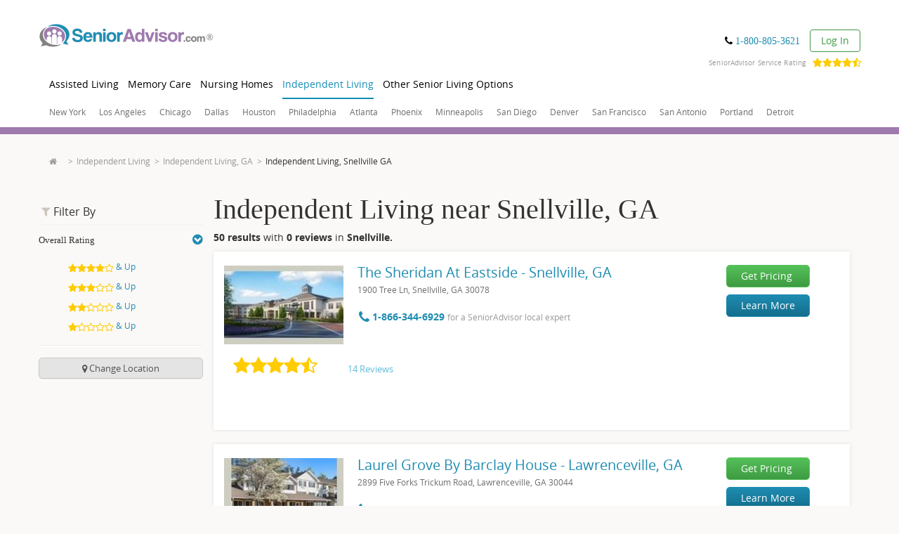

--- FILE ---
content_type: text/html; charset=utf-8
request_url: https://www.google.com/recaptcha/api2/anchor?ar=1&k=6LftIvQUAAAAACJsfnA4bm7cUrfv3tkQhNYSOIGH&co=aHR0cHM6Ly93d3cuc2VuaW9yYWR2aXNvci5jb206NDQz&hl=en&v=PoyoqOPhxBO7pBk68S4YbpHZ&size=invisible&badge=bottomleft&anchor-ms=20000&execute-ms=30000&cb=tkoqdnduugbi
body_size: 48744
content:
<!DOCTYPE HTML><html dir="ltr" lang="en"><head><meta http-equiv="Content-Type" content="text/html; charset=UTF-8">
<meta http-equiv="X-UA-Compatible" content="IE=edge">
<title>reCAPTCHA</title>
<style type="text/css">
/* cyrillic-ext */
@font-face {
  font-family: 'Roboto';
  font-style: normal;
  font-weight: 400;
  font-stretch: 100%;
  src: url(//fonts.gstatic.com/s/roboto/v48/KFO7CnqEu92Fr1ME7kSn66aGLdTylUAMa3GUBHMdazTgWw.woff2) format('woff2');
  unicode-range: U+0460-052F, U+1C80-1C8A, U+20B4, U+2DE0-2DFF, U+A640-A69F, U+FE2E-FE2F;
}
/* cyrillic */
@font-face {
  font-family: 'Roboto';
  font-style: normal;
  font-weight: 400;
  font-stretch: 100%;
  src: url(//fonts.gstatic.com/s/roboto/v48/KFO7CnqEu92Fr1ME7kSn66aGLdTylUAMa3iUBHMdazTgWw.woff2) format('woff2');
  unicode-range: U+0301, U+0400-045F, U+0490-0491, U+04B0-04B1, U+2116;
}
/* greek-ext */
@font-face {
  font-family: 'Roboto';
  font-style: normal;
  font-weight: 400;
  font-stretch: 100%;
  src: url(//fonts.gstatic.com/s/roboto/v48/KFO7CnqEu92Fr1ME7kSn66aGLdTylUAMa3CUBHMdazTgWw.woff2) format('woff2');
  unicode-range: U+1F00-1FFF;
}
/* greek */
@font-face {
  font-family: 'Roboto';
  font-style: normal;
  font-weight: 400;
  font-stretch: 100%;
  src: url(//fonts.gstatic.com/s/roboto/v48/KFO7CnqEu92Fr1ME7kSn66aGLdTylUAMa3-UBHMdazTgWw.woff2) format('woff2');
  unicode-range: U+0370-0377, U+037A-037F, U+0384-038A, U+038C, U+038E-03A1, U+03A3-03FF;
}
/* math */
@font-face {
  font-family: 'Roboto';
  font-style: normal;
  font-weight: 400;
  font-stretch: 100%;
  src: url(//fonts.gstatic.com/s/roboto/v48/KFO7CnqEu92Fr1ME7kSn66aGLdTylUAMawCUBHMdazTgWw.woff2) format('woff2');
  unicode-range: U+0302-0303, U+0305, U+0307-0308, U+0310, U+0312, U+0315, U+031A, U+0326-0327, U+032C, U+032F-0330, U+0332-0333, U+0338, U+033A, U+0346, U+034D, U+0391-03A1, U+03A3-03A9, U+03B1-03C9, U+03D1, U+03D5-03D6, U+03F0-03F1, U+03F4-03F5, U+2016-2017, U+2034-2038, U+203C, U+2040, U+2043, U+2047, U+2050, U+2057, U+205F, U+2070-2071, U+2074-208E, U+2090-209C, U+20D0-20DC, U+20E1, U+20E5-20EF, U+2100-2112, U+2114-2115, U+2117-2121, U+2123-214F, U+2190, U+2192, U+2194-21AE, U+21B0-21E5, U+21F1-21F2, U+21F4-2211, U+2213-2214, U+2216-22FF, U+2308-230B, U+2310, U+2319, U+231C-2321, U+2336-237A, U+237C, U+2395, U+239B-23B7, U+23D0, U+23DC-23E1, U+2474-2475, U+25AF, U+25B3, U+25B7, U+25BD, U+25C1, U+25CA, U+25CC, U+25FB, U+266D-266F, U+27C0-27FF, U+2900-2AFF, U+2B0E-2B11, U+2B30-2B4C, U+2BFE, U+3030, U+FF5B, U+FF5D, U+1D400-1D7FF, U+1EE00-1EEFF;
}
/* symbols */
@font-face {
  font-family: 'Roboto';
  font-style: normal;
  font-weight: 400;
  font-stretch: 100%;
  src: url(//fonts.gstatic.com/s/roboto/v48/KFO7CnqEu92Fr1ME7kSn66aGLdTylUAMaxKUBHMdazTgWw.woff2) format('woff2');
  unicode-range: U+0001-000C, U+000E-001F, U+007F-009F, U+20DD-20E0, U+20E2-20E4, U+2150-218F, U+2190, U+2192, U+2194-2199, U+21AF, U+21E6-21F0, U+21F3, U+2218-2219, U+2299, U+22C4-22C6, U+2300-243F, U+2440-244A, U+2460-24FF, U+25A0-27BF, U+2800-28FF, U+2921-2922, U+2981, U+29BF, U+29EB, U+2B00-2BFF, U+4DC0-4DFF, U+FFF9-FFFB, U+10140-1018E, U+10190-1019C, U+101A0, U+101D0-101FD, U+102E0-102FB, U+10E60-10E7E, U+1D2C0-1D2D3, U+1D2E0-1D37F, U+1F000-1F0FF, U+1F100-1F1AD, U+1F1E6-1F1FF, U+1F30D-1F30F, U+1F315, U+1F31C, U+1F31E, U+1F320-1F32C, U+1F336, U+1F378, U+1F37D, U+1F382, U+1F393-1F39F, U+1F3A7-1F3A8, U+1F3AC-1F3AF, U+1F3C2, U+1F3C4-1F3C6, U+1F3CA-1F3CE, U+1F3D4-1F3E0, U+1F3ED, U+1F3F1-1F3F3, U+1F3F5-1F3F7, U+1F408, U+1F415, U+1F41F, U+1F426, U+1F43F, U+1F441-1F442, U+1F444, U+1F446-1F449, U+1F44C-1F44E, U+1F453, U+1F46A, U+1F47D, U+1F4A3, U+1F4B0, U+1F4B3, U+1F4B9, U+1F4BB, U+1F4BF, U+1F4C8-1F4CB, U+1F4D6, U+1F4DA, U+1F4DF, U+1F4E3-1F4E6, U+1F4EA-1F4ED, U+1F4F7, U+1F4F9-1F4FB, U+1F4FD-1F4FE, U+1F503, U+1F507-1F50B, U+1F50D, U+1F512-1F513, U+1F53E-1F54A, U+1F54F-1F5FA, U+1F610, U+1F650-1F67F, U+1F687, U+1F68D, U+1F691, U+1F694, U+1F698, U+1F6AD, U+1F6B2, U+1F6B9-1F6BA, U+1F6BC, U+1F6C6-1F6CF, U+1F6D3-1F6D7, U+1F6E0-1F6EA, U+1F6F0-1F6F3, U+1F6F7-1F6FC, U+1F700-1F7FF, U+1F800-1F80B, U+1F810-1F847, U+1F850-1F859, U+1F860-1F887, U+1F890-1F8AD, U+1F8B0-1F8BB, U+1F8C0-1F8C1, U+1F900-1F90B, U+1F93B, U+1F946, U+1F984, U+1F996, U+1F9E9, U+1FA00-1FA6F, U+1FA70-1FA7C, U+1FA80-1FA89, U+1FA8F-1FAC6, U+1FACE-1FADC, U+1FADF-1FAE9, U+1FAF0-1FAF8, U+1FB00-1FBFF;
}
/* vietnamese */
@font-face {
  font-family: 'Roboto';
  font-style: normal;
  font-weight: 400;
  font-stretch: 100%;
  src: url(//fonts.gstatic.com/s/roboto/v48/KFO7CnqEu92Fr1ME7kSn66aGLdTylUAMa3OUBHMdazTgWw.woff2) format('woff2');
  unicode-range: U+0102-0103, U+0110-0111, U+0128-0129, U+0168-0169, U+01A0-01A1, U+01AF-01B0, U+0300-0301, U+0303-0304, U+0308-0309, U+0323, U+0329, U+1EA0-1EF9, U+20AB;
}
/* latin-ext */
@font-face {
  font-family: 'Roboto';
  font-style: normal;
  font-weight: 400;
  font-stretch: 100%;
  src: url(//fonts.gstatic.com/s/roboto/v48/KFO7CnqEu92Fr1ME7kSn66aGLdTylUAMa3KUBHMdazTgWw.woff2) format('woff2');
  unicode-range: U+0100-02BA, U+02BD-02C5, U+02C7-02CC, U+02CE-02D7, U+02DD-02FF, U+0304, U+0308, U+0329, U+1D00-1DBF, U+1E00-1E9F, U+1EF2-1EFF, U+2020, U+20A0-20AB, U+20AD-20C0, U+2113, U+2C60-2C7F, U+A720-A7FF;
}
/* latin */
@font-face {
  font-family: 'Roboto';
  font-style: normal;
  font-weight: 400;
  font-stretch: 100%;
  src: url(//fonts.gstatic.com/s/roboto/v48/KFO7CnqEu92Fr1ME7kSn66aGLdTylUAMa3yUBHMdazQ.woff2) format('woff2');
  unicode-range: U+0000-00FF, U+0131, U+0152-0153, U+02BB-02BC, U+02C6, U+02DA, U+02DC, U+0304, U+0308, U+0329, U+2000-206F, U+20AC, U+2122, U+2191, U+2193, U+2212, U+2215, U+FEFF, U+FFFD;
}
/* cyrillic-ext */
@font-face {
  font-family: 'Roboto';
  font-style: normal;
  font-weight: 500;
  font-stretch: 100%;
  src: url(//fonts.gstatic.com/s/roboto/v48/KFO7CnqEu92Fr1ME7kSn66aGLdTylUAMa3GUBHMdazTgWw.woff2) format('woff2');
  unicode-range: U+0460-052F, U+1C80-1C8A, U+20B4, U+2DE0-2DFF, U+A640-A69F, U+FE2E-FE2F;
}
/* cyrillic */
@font-face {
  font-family: 'Roboto';
  font-style: normal;
  font-weight: 500;
  font-stretch: 100%;
  src: url(//fonts.gstatic.com/s/roboto/v48/KFO7CnqEu92Fr1ME7kSn66aGLdTylUAMa3iUBHMdazTgWw.woff2) format('woff2');
  unicode-range: U+0301, U+0400-045F, U+0490-0491, U+04B0-04B1, U+2116;
}
/* greek-ext */
@font-face {
  font-family: 'Roboto';
  font-style: normal;
  font-weight: 500;
  font-stretch: 100%;
  src: url(//fonts.gstatic.com/s/roboto/v48/KFO7CnqEu92Fr1ME7kSn66aGLdTylUAMa3CUBHMdazTgWw.woff2) format('woff2');
  unicode-range: U+1F00-1FFF;
}
/* greek */
@font-face {
  font-family: 'Roboto';
  font-style: normal;
  font-weight: 500;
  font-stretch: 100%;
  src: url(//fonts.gstatic.com/s/roboto/v48/KFO7CnqEu92Fr1ME7kSn66aGLdTylUAMa3-UBHMdazTgWw.woff2) format('woff2');
  unicode-range: U+0370-0377, U+037A-037F, U+0384-038A, U+038C, U+038E-03A1, U+03A3-03FF;
}
/* math */
@font-face {
  font-family: 'Roboto';
  font-style: normal;
  font-weight: 500;
  font-stretch: 100%;
  src: url(//fonts.gstatic.com/s/roboto/v48/KFO7CnqEu92Fr1ME7kSn66aGLdTylUAMawCUBHMdazTgWw.woff2) format('woff2');
  unicode-range: U+0302-0303, U+0305, U+0307-0308, U+0310, U+0312, U+0315, U+031A, U+0326-0327, U+032C, U+032F-0330, U+0332-0333, U+0338, U+033A, U+0346, U+034D, U+0391-03A1, U+03A3-03A9, U+03B1-03C9, U+03D1, U+03D5-03D6, U+03F0-03F1, U+03F4-03F5, U+2016-2017, U+2034-2038, U+203C, U+2040, U+2043, U+2047, U+2050, U+2057, U+205F, U+2070-2071, U+2074-208E, U+2090-209C, U+20D0-20DC, U+20E1, U+20E5-20EF, U+2100-2112, U+2114-2115, U+2117-2121, U+2123-214F, U+2190, U+2192, U+2194-21AE, U+21B0-21E5, U+21F1-21F2, U+21F4-2211, U+2213-2214, U+2216-22FF, U+2308-230B, U+2310, U+2319, U+231C-2321, U+2336-237A, U+237C, U+2395, U+239B-23B7, U+23D0, U+23DC-23E1, U+2474-2475, U+25AF, U+25B3, U+25B7, U+25BD, U+25C1, U+25CA, U+25CC, U+25FB, U+266D-266F, U+27C0-27FF, U+2900-2AFF, U+2B0E-2B11, U+2B30-2B4C, U+2BFE, U+3030, U+FF5B, U+FF5D, U+1D400-1D7FF, U+1EE00-1EEFF;
}
/* symbols */
@font-face {
  font-family: 'Roboto';
  font-style: normal;
  font-weight: 500;
  font-stretch: 100%;
  src: url(//fonts.gstatic.com/s/roboto/v48/KFO7CnqEu92Fr1ME7kSn66aGLdTylUAMaxKUBHMdazTgWw.woff2) format('woff2');
  unicode-range: U+0001-000C, U+000E-001F, U+007F-009F, U+20DD-20E0, U+20E2-20E4, U+2150-218F, U+2190, U+2192, U+2194-2199, U+21AF, U+21E6-21F0, U+21F3, U+2218-2219, U+2299, U+22C4-22C6, U+2300-243F, U+2440-244A, U+2460-24FF, U+25A0-27BF, U+2800-28FF, U+2921-2922, U+2981, U+29BF, U+29EB, U+2B00-2BFF, U+4DC0-4DFF, U+FFF9-FFFB, U+10140-1018E, U+10190-1019C, U+101A0, U+101D0-101FD, U+102E0-102FB, U+10E60-10E7E, U+1D2C0-1D2D3, U+1D2E0-1D37F, U+1F000-1F0FF, U+1F100-1F1AD, U+1F1E6-1F1FF, U+1F30D-1F30F, U+1F315, U+1F31C, U+1F31E, U+1F320-1F32C, U+1F336, U+1F378, U+1F37D, U+1F382, U+1F393-1F39F, U+1F3A7-1F3A8, U+1F3AC-1F3AF, U+1F3C2, U+1F3C4-1F3C6, U+1F3CA-1F3CE, U+1F3D4-1F3E0, U+1F3ED, U+1F3F1-1F3F3, U+1F3F5-1F3F7, U+1F408, U+1F415, U+1F41F, U+1F426, U+1F43F, U+1F441-1F442, U+1F444, U+1F446-1F449, U+1F44C-1F44E, U+1F453, U+1F46A, U+1F47D, U+1F4A3, U+1F4B0, U+1F4B3, U+1F4B9, U+1F4BB, U+1F4BF, U+1F4C8-1F4CB, U+1F4D6, U+1F4DA, U+1F4DF, U+1F4E3-1F4E6, U+1F4EA-1F4ED, U+1F4F7, U+1F4F9-1F4FB, U+1F4FD-1F4FE, U+1F503, U+1F507-1F50B, U+1F50D, U+1F512-1F513, U+1F53E-1F54A, U+1F54F-1F5FA, U+1F610, U+1F650-1F67F, U+1F687, U+1F68D, U+1F691, U+1F694, U+1F698, U+1F6AD, U+1F6B2, U+1F6B9-1F6BA, U+1F6BC, U+1F6C6-1F6CF, U+1F6D3-1F6D7, U+1F6E0-1F6EA, U+1F6F0-1F6F3, U+1F6F7-1F6FC, U+1F700-1F7FF, U+1F800-1F80B, U+1F810-1F847, U+1F850-1F859, U+1F860-1F887, U+1F890-1F8AD, U+1F8B0-1F8BB, U+1F8C0-1F8C1, U+1F900-1F90B, U+1F93B, U+1F946, U+1F984, U+1F996, U+1F9E9, U+1FA00-1FA6F, U+1FA70-1FA7C, U+1FA80-1FA89, U+1FA8F-1FAC6, U+1FACE-1FADC, U+1FADF-1FAE9, U+1FAF0-1FAF8, U+1FB00-1FBFF;
}
/* vietnamese */
@font-face {
  font-family: 'Roboto';
  font-style: normal;
  font-weight: 500;
  font-stretch: 100%;
  src: url(//fonts.gstatic.com/s/roboto/v48/KFO7CnqEu92Fr1ME7kSn66aGLdTylUAMa3OUBHMdazTgWw.woff2) format('woff2');
  unicode-range: U+0102-0103, U+0110-0111, U+0128-0129, U+0168-0169, U+01A0-01A1, U+01AF-01B0, U+0300-0301, U+0303-0304, U+0308-0309, U+0323, U+0329, U+1EA0-1EF9, U+20AB;
}
/* latin-ext */
@font-face {
  font-family: 'Roboto';
  font-style: normal;
  font-weight: 500;
  font-stretch: 100%;
  src: url(//fonts.gstatic.com/s/roboto/v48/KFO7CnqEu92Fr1ME7kSn66aGLdTylUAMa3KUBHMdazTgWw.woff2) format('woff2');
  unicode-range: U+0100-02BA, U+02BD-02C5, U+02C7-02CC, U+02CE-02D7, U+02DD-02FF, U+0304, U+0308, U+0329, U+1D00-1DBF, U+1E00-1E9F, U+1EF2-1EFF, U+2020, U+20A0-20AB, U+20AD-20C0, U+2113, U+2C60-2C7F, U+A720-A7FF;
}
/* latin */
@font-face {
  font-family: 'Roboto';
  font-style: normal;
  font-weight: 500;
  font-stretch: 100%;
  src: url(//fonts.gstatic.com/s/roboto/v48/KFO7CnqEu92Fr1ME7kSn66aGLdTylUAMa3yUBHMdazQ.woff2) format('woff2');
  unicode-range: U+0000-00FF, U+0131, U+0152-0153, U+02BB-02BC, U+02C6, U+02DA, U+02DC, U+0304, U+0308, U+0329, U+2000-206F, U+20AC, U+2122, U+2191, U+2193, U+2212, U+2215, U+FEFF, U+FFFD;
}
/* cyrillic-ext */
@font-face {
  font-family: 'Roboto';
  font-style: normal;
  font-weight: 900;
  font-stretch: 100%;
  src: url(//fonts.gstatic.com/s/roboto/v48/KFO7CnqEu92Fr1ME7kSn66aGLdTylUAMa3GUBHMdazTgWw.woff2) format('woff2');
  unicode-range: U+0460-052F, U+1C80-1C8A, U+20B4, U+2DE0-2DFF, U+A640-A69F, U+FE2E-FE2F;
}
/* cyrillic */
@font-face {
  font-family: 'Roboto';
  font-style: normal;
  font-weight: 900;
  font-stretch: 100%;
  src: url(//fonts.gstatic.com/s/roboto/v48/KFO7CnqEu92Fr1ME7kSn66aGLdTylUAMa3iUBHMdazTgWw.woff2) format('woff2');
  unicode-range: U+0301, U+0400-045F, U+0490-0491, U+04B0-04B1, U+2116;
}
/* greek-ext */
@font-face {
  font-family: 'Roboto';
  font-style: normal;
  font-weight: 900;
  font-stretch: 100%;
  src: url(//fonts.gstatic.com/s/roboto/v48/KFO7CnqEu92Fr1ME7kSn66aGLdTylUAMa3CUBHMdazTgWw.woff2) format('woff2');
  unicode-range: U+1F00-1FFF;
}
/* greek */
@font-face {
  font-family: 'Roboto';
  font-style: normal;
  font-weight: 900;
  font-stretch: 100%;
  src: url(//fonts.gstatic.com/s/roboto/v48/KFO7CnqEu92Fr1ME7kSn66aGLdTylUAMa3-UBHMdazTgWw.woff2) format('woff2');
  unicode-range: U+0370-0377, U+037A-037F, U+0384-038A, U+038C, U+038E-03A1, U+03A3-03FF;
}
/* math */
@font-face {
  font-family: 'Roboto';
  font-style: normal;
  font-weight: 900;
  font-stretch: 100%;
  src: url(//fonts.gstatic.com/s/roboto/v48/KFO7CnqEu92Fr1ME7kSn66aGLdTylUAMawCUBHMdazTgWw.woff2) format('woff2');
  unicode-range: U+0302-0303, U+0305, U+0307-0308, U+0310, U+0312, U+0315, U+031A, U+0326-0327, U+032C, U+032F-0330, U+0332-0333, U+0338, U+033A, U+0346, U+034D, U+0391-03A1, U+03A3-03A9, U+03B1-03C9, U+03D1, U+03D5-03D6, U+03F0-03F1, U+03F4-03F5, U+2016-2017, U+2034-2038, U+203C, U+2040, U+2043, U+2047, U+2050, U+2057, U+205F, U+2070-2071, U+2074-208E, U+2090-209C, U+20D0-20DC, U+20E1, U+20E5-20EF, U+2100-2112, U+2114-2115, U+2117-2121, U+2123-214F, U+2190, U+2192, U+2194-21AE, U+21B0-21E5, U+21F1-21F2, U+21F4-2211, U+2213-2214, U+2216-22FF, U+2308-230B, U+2310, U+2319, U+231C-2321, U+2336-237A, U+237C, U+2395, U+239B-23B7, U+23D0, U+23DC-23E1, U+2474-2475, U+25AF, U+25B3, U+25B7, U+25BD, U+25C1, U+25CA, U+25CC, U+25FB, U+266D-266F, U+27C0-27FF, U+2900-2AFF, U+2B0E-2B11, U+2B30-2B4C, U+2BFE, U+3030, U+FF5B, U+FF5D, U+1D400-1D7FF, U+1EE00-1EEFF;
}
/* symbols */
@font-face {
  font-family: 'Roboto';
  font-style: normal;
  font-weight: 900;
  font-stretch: 100%;
  src: url(//fonts.gstatic.com/s/roboto/v48/KFO7CnqEu92Fr1ME7kSn66aGLdTylUAMaxKUBHMdazTgWw.woff2) format('woff2');
  unicode-range: U+0001-000C, U+000E-001F, U+007F-009F, U+20DD-20E0, U+20E2-20E4, U+2150-218F, U+2190, U+2192, U+2194-2199, U+21AF, U+21E6-21F0, U+21F3, U+2218-2219, U+2299, U+22C4-22C6, U+2300-243F, U+2440-244A, U+2460-24FF, U+25A0-27BF, U+2800-28FF, U+2921-2922, U+2981, U+29BF, U+29EB, U+2B00-2BFF, U+4DC0-4DFF, U+FFF9-FFFB, U+10140-1018E, U+10190-1019C, U+101A0, U+101D0-101FD, U+102E0-102FB, U+10E60-10E7E, U+1D2C0-1D2D3, U+1D2E0-1D37F, U+1F000-1F0FF, U+1F100-1F1AD, U+1F1E6-1F1FF, U+1F30D-1F30F, U+1F315, U+1F31C, U+1F31E, U+1F320-1F32C, U+1F336, U+1F378, U+1F37D, U+1F382, U+1F393-1F39F, U+1F3A7-1F3A8, U+1F3AC-1F3AF, U+1F3C2, U+1F3C4-1F3C6, U+1F3CA-1F3CE, U+1F3D4-1F3E0, U+1F3ED, U+1F3F1-1F3F3, U+1F3F5-1F3F7, U+1F408, U+1F415, U+1F41F, U+1F426, U+1F43F, U+1F441-1F442, U+1F444, U+1F446-1F449, U+1F44C-1F44E, U+1F453, U+1F46A, U+1F47D, U+1F4A3, U+1F4B0, U+1F4B3, U+1F4B9, U+1F4BB, U+1F4BF, U+1F4C8-1F4CB, U+1F4D6, U+1F4DA, U+1F4DF, U+1F4E3-1F4E6, U+1F4EA-1F4ED, U+1F4F7, U+1F4F9-1F4FB, U+1F4FD-1F4FE, U+1F503, U+1F507-1F50B, U+1F50D, U+1F512-1F513, U+1F53E-1F54A, U+1F54F-1F5FA, U+1F610, U+1F650-1F67F, U+1F687, U+1F68D, U+1F691, U+1F694, U+1F698, U+1F6AD, U+1F6B2, U+1F6B9-1F6BA, U+1F6BC, U+1F6C6-1F6CF, U+1F6D3-1F6D7, U+1F6E0-1F6EA, U+1F6F0-1F6F3, U+1F6F7-1F6FC, U+1F700-1F7FF, U+1F800-1F80B, U+1F810-1F847, U+1F850-1F859, U+1F860-1F887, U+1F890-1F8AD, U+1F8B0-1F8BB, U+1F8C0-1F8C1, U+1F900-1F90B, U+1F93B, U+1F946, U+1F984, U+1F996, U+1F9E9, U+1FA00-1FA6F, U+1FA70-1FA7C, U+1FA80-1FA89, U+1FA8F-1FAC6, U+1FACE-1FADC, U+1FADF-1FAE9, U+1FAF0-1FAF8, U+1FB00-1FBFF;
}
/* vietnamese */
@font-face {
  font-family: 'Roboto';
  font-style: normal;
  font-weight: 900;
  font-stretch: 100%;
  src: url(//fonts.gstatic.com/s/roboto/v48/KFO7CnqEu92Fr1ME7kSn66aGLdTylUAMa3OUBHMdazTgWw.woff2) format('woff2');
  unicode-range: U+0102-0103, U+0110-0111, U+0128-0129, U+0168-0169, U+01A0-01A1, U+01AF-01B0, U+0300-0301, U+0303-0304, U+0308-0309, U+0323, U+0329, U+1EA0-1EF9, U+20AB;
}
/* latin-ext */
@font-face {
  font-family: 'Roboto';
  font-style: normal;
  font-weight: 900;
  font-stretch: 100%;
  src: url(//fonts.gstatic.com/s/roboto/v48/KFO7CnqEu92Fr1ME7kSn66aGLdTylUAMa3KUBHMdazTgWw.woff2) format('woff2');
  unicode-range: U+0100-02BA, U+02BD-02C5, U+02C7-02CC, U+02CE-02D7, U+02DD-02FF, U+0304, U+0308, U+0329, U+1D00-1DBF, U+1E00-1E9F, U+1EF2-1EFF, U+2020, U+20A0-20AB, U+20AD-20C0, U+2113, U+2C60-2C7F, U+A720-A7FF;
}
/* latin */
@font-face {
  font-family: 'Roboto';
  font-style: normal;
  font-weight: 900;
  font-stretch: 100%;
  src: url(//fonts.gstatic.com/s/roboto/v48/KFO7CnqEu92Fr1ME7kSn66aGLdTylUAMa3yUBHMdazQ.woff2) format('woff2');
  unicode-range: U+0000-00FF, U+0131, U+0152-0153, U+02BB-02BC, U+02C6, U+02DA, U+02DC, U+0304, U+0308, U+0329, U+2000-206F, U+20AC, U+2122, U+2191, U+2193, U+2212, U+2215, U+FEFF, U+FFFD;
}

</style>
<link rel="stylesheet" type="text/css" href="https://www.gstatic.com/recaptcha/releases/PoyoqOPhxBO7pBk68S4YbpHZ/styles__ltr.css">
<script nonce="H7vQnuWnq18udva7wzQqCg" type="text/javascript">window['__recaptcha_api'] = 'https://www.google.com/recaptcha/api2/';</script>
<script type="text/javascript" src="https://www.gstatic.com/recaptcha/releases/PoyoqOPhxBO7pBk68S4YbpHZ/recaptcha__en.js" nonce="H7vQnuWnq18udva7wzQqCg">
      
    </script></head>
<body><div id="rc-anchor-alert" class="rc-anchor-alert"></div>
<input type="hidden" id="recaptcha-token" value="[base64]">
<script type="text/javascript" nonce="H7vQnuWnq18udva7wzQqCg">
      recaptcha.anchor.Main.init("[\x22ainput\x22,[\x22bgdata\x22,\x22\x22,\[base64]/[base64]/UltIKytdPWE6KGE8MjA0OD9SW0grK109YT4+NnwxOTI6KChhJjY0NTEyKT09NTUyOTYmJnErMTxoLmxlbmd0aCYmKGguY2hhckNvZGVBdChxKzEpJjY0NTEyKT09NTYzMjA/[base64]/MjU1OlI/[base64]/[base64]/[base64]/[base64]/[base64]/[base64]/[base64]/[base64]/[base64]/[base64]\x22,\[base64]\\u003d\\u003d\x22,\x22w57Du8K2I8KFw5xcw4U8K8KtwqQ/wqPDtxRWHAZlwqETw4fDtsKAwpfCrWNFwpFpw4rDl1vDvsOJwqMeUsOBKCjClmE5Ym/DrsOdMMKxw4FGZnbChToESMOLw5DCssKbw7vClcKjwr3CoMONEgzCssK8WcKiwqbCgRhfAcOnw5TCg8KrwoLCvFvCh8OWEjZeasOsC8KqXCBycMOZHh/Cg8KANhQTw6o7YkVbwqvCmcOGw4vDrMOcTzpRwqIFwo4Hw4TDkwgVwoAOwprCnsOLSsKZw6jClFbCpMK7IRMCesKXw5/[base64]/AWF2w4HClBcjTkdTLwTCm15Dw4zDqXjCgTzDrcKuwpjDjno8wrJAU8Oxw5DDs8KPwo3DhEsyw6dAw5/[base64]/ChMOgw4chw6fDgcOGwqscecK/[base64]/HsKBdyLClcOtwpvCmyIbFsOCwpMMwpATR8K7P8OSwrxmDm4/[base64]/CnQUdfyjCqW/Dmht2w4IPwozCmH46w53DpsKhwogVBFjDjUPDlcOCFSTDisOvwqI5IMODwq7DnRwTw5JWwo/Cu8O9w6Y2wplgCm/CuA5xw5N0wrzDvsOKBEXCh2E6HHHCusObwq8aw4/DjS3DssORw5/CucKZKQE5woVDw7wtHMKwVMKAw6XCiMOPwpDCnMO4wr8OWlPCtHIQCjVLwqNDEMKtw41jw79nwq3DhsKGVMOZGDDCkFHDhUHCqcOtQkU8w7vCtMOnfmrDnF81wprCuMK+w47Ct3QUwqc/[base64]/BMONw7VQE8O+KTk9FFzCocOswocSwopXw7I3W8Ojw5HDiBdkw714fUMKwq51wqQTG8ODb8Kdw5jCpcOIwq5xw5LCqsKvwrzDmsOxFjzDkTPDvDcxcmxeKUbCu8OQecKefcKhLcOHNcO1Z8O1OsOqw4/DnAFzW8KSdkUkw4bChD/CrsKzwqzCsBHDrRM7w6ghwpbCtmVAwofCpsKXw6/DtSXDvVXDrTDCtmgUw6vCgFJMM8KhaW7Cl8OuDsOZw6jCmwtLecKIOhjCrj7CvBBmw5xvw6LCpxPDmVXDuUfCgEtdVsOBAMK+DMOsc33DicOawpdNw7TDgsO1wqnCkMOIwpPCusOPwr7DlsOhw6Y4S2hZY1/CgsK8OEt4wqc+w4gRwrHCtDnCncOJI1fCrgrCrnPCnkJ2QBPDujRXaBESwrM1w5oXTxXDjcOBw5rDlMOQMD98w6pcEsKTw7Y4wrFlecKlw7PCrxQXw6NDwoLDrQBVw7xJw6/DoQjDmW3CoMOzw43CusKtG8OcwoXDuXAswp8uwqNMwrd1S8Oww7ZqDXdcByPDj0/CisO3w5fCrCfDqsK0MyvDssKSw77ChsOlw43ClsKhwoIHwqAFwrBkQTB+w44dwqIiwprCqhfDv3VkMQtawr7Drh9Yw4TDg8Obw73DlQ0YNcKRw7Yiw4bCisOLSsOrHzPClxfCmmDCmC4Bw6RvwoTCsCRKacOBZ8KFX8K/w5x5EkxqbD/Dm8OhZ2QHwr7CsnHCkCLCu8OmasO8w7QAwqRJwqc0w7bCsw/[base64]/DoQMwGnjDq8Odwq3Dl8K3Q8OxSVg0wp0fw6/DisOOw4/[base64]/[base64]/EypKwrRgw7lSw6oVw7MBw6p7wqHCrcKuMcK1A8Oewq49H8O8WsK6wqtcwq7Ck8OWw7vDtELDt8K/RSAafMKWw4/DhMO5FcKOwq3Ctz0pw6FKw494woLDp0fCn8OUTcOQZcK/b8OtWcOZM8OSw7/[base64]/OcObCMKrw4ZoNsK4w5wMwr/Cp8KGC8KSwrjDjQ5TwoDCsko+w4Nmw7/CqwUKworDocO/w4ZHEMKYaMO5RBzCpBF9eUsHOcKmUcKTw7VUIXbDgzTCsm7CscODwpzDkxggwo3Ds2vClD/CrsKzP8O1ccKuwpjDscOsTcKiw6PCi8K5A8Kew7cNwpoOGsK/OMKkBMOzw7YXSXXCqMO5w67Di11VCnDCjsO1fcO+woR6OMKywobDr8K6wrrCkMKAwr/CrC/CpsKlZsKfIsKkfcOOwq4pD8OSwogsw4tkw74+fG3DlsKzQsOFDBPDosK6w7PCmU0Rwrk8al9bwqnDlxbCmcKbw4s6wql8CFnCpcO0J8OaSTA2G8KOw4LCnk3DtX7Ck8K6W8KZw6dBw4zCgAAQw4QFw67DmMOAbTEYwo1DBsKGNcO3PRJ/[base64]/wr/[base64]/wptPG8KCw4x3UwnDkMKUdcO8w5R1wp9BC8KxwpLDr8OswoPCpsORciBZaXFowqowd1nCqGN6wpvChm8zfXrDi8K8Qy4mP2/DmsOrw5kjw5TDuGbDnUrDnx/DuMOyc34rFkgmOVIjbcKBw4t0LhABesO4KsO8B8OHwpEfBU9+aCJjwoXCo8OJRxcWQi7DqsKQw5M9w7rDsjtEw50RYDQoV8KpwoALMcKKIEJswqbDosKbwpocwpkNwpIeXsO1w4jCusKHOcOsQz5Bwo3Cp8Kuwo3DlH/CmxvDi8K8Z8OuGksZw5LCv8KbwqcuNEMuwrjCuFLCt8OaC8Kvwr9VXBzDiWDCmmxWwpl1AhxCw6tTw77DnsKjNkLCiHLDv8OvZRPCgg7Dr8OHwpx8w4vDncO6Mm7DgVUuPArDj8O8wp/Dj8KLwoQZeMK9esK1wq9rATgeVMOlwrFzw5BxE0o0XBEEUsO/w582VxUAdnLCpsO7KsO7w5bDjE/Cu8OiGzLCjE3CvmIHLcKzw6kwwqnDvcODwqIvw4Nww6soS2QUBV4jGHzCm8K+T8KxVjI2EsOxwqgGT8K3wqlycMKCIx1LwoVkIMOrwq3CrsOdbB9jwpRPw6HCqUnCrsKyw6hWO3rCksKsw7bCpQFBCcK/[base64]/DjGlwwoHDjkvCj8KcUzXCkcKRwo/DmcK0wpsQwohAJTkZGyZuP8OKw4oXYQsgwpVqasKFwrLDoMOMQU7DqcKTw5cbCgDCtUM4wrhiw4ZlO8K6w4fCuQkFGsKbw7djw6PDmxvCssKHD8KVJsKLJlnDm0DCksOEwq/Dj0h1VcKLw5vCgcKoT33DvMK9w4wbw4LDq8K8CsOHw6bCkMKPwo3CrMOWw5XCusOJTcOiw7LDoGA7HU/[base64]/wqAhw6FFJsOsw5FeKmN0FMKESRHDtzjCvsOpwppTwoBqwrXCiAzCnQkifkIaTMOPw4PChsKowo1oRQEkwooeAQjCgyk9cXdCw4Fvw4c/U8KNPcKEcFfCs8K+csO6AsKwQ0/[base64]/B8Oow7XDq8KawpTCnsOEJ8KCRzRxw6vCjsKHw5pJwrbDkmrChMK1woXChVfDhzzDi1Iqw5zCh0prw6nDsRPDhmBUwqjDp0zDkcOYTgPCmMOEwqxvV8K4PHwXOcKBw7RnwonCmsKAw7zCtUwkbcKhwovDoMKLwrEmwol0ZcOoQE/DsjHDosKzwpbDmcK8wphGw6fDqHnDpHrCk8KGw4A4GEEXKF3CgH3Dm17CkcO8w5/[base64]/DvijCqlvDs8OIXsKWw6jCucOtw71ZPSvDqcOgYsKFw7VTBMOcw4kgwprCh8KCfsK7wp8Vw70ZTMOEeGzCncOpw4tvwo7Cu8KSw5HDpcOwVyHDncKHez/CuErCj2rCp8Kgw6kGP8OuSkxfKhVEJEk/w7PCjjIgw4LDsXjDpMOsw59Bw5/[base64]/[base64]/CmsOww7YUCB/DrcKTwoEwYBnDlcOmBMOnCsONw7kRw6UTdwvDucOLIcOsHsOKBGXCqX1vw5vCu8O2OmzChWbChANVw5XCuXJCKMO/YsOwwqDCkwUqw5fDuGvDk0rCnzzDj2zCtxLDu8KzwohWasOOIyTDhT7Do8K8WcO1ciHDpG7CmSbDlAzDkcK8ewVVw6tQw63DpcO6w5nDkXLDusOzw4nChcKjJDXCkTzDucOUIcK/VMOtW8KqIsKGw63DqMOEwolFZUHCviTCo8OaTsKnwo7ChcO/AHAIWcOEw4ZIYA0dw55mCgrCjsOIPMKfwqIbdcKnw5Fyw7zDusKvw4rDl8O9wr/[base64]/CrsOnEW7DnHXDmcKIw6sewplywpQzwphEw4Zxw6nCqMKhPcKNdcK3b2Mkw5HDicKcw6LCosOcwr5kw6bCksO5TD0rCcKZAcOnEU8PwqbCgcO5JsOLQTMbw43CiTzCpVZ4esK1DisQw4PCm8Kiwr3DikRYw4I0woTDtifDmzHCnMKWwpvCvyhqd8KUw7nCuw/Chxwbw61Uwp/DicKmIQZqw6Ypw7PDt8Ogw7VLIWLDo8OJAsK3DcKxVzgsQz1PKcOCw7dELibCo8KVbsKzTcKdwqHCt8O3wq98MMKIE8K/PW8RbsKJUsK8NsKPw6sbM8OGwqvDuMOZIG7CkgXDr8KMNMOFwoIawrbDr8O9w6HCu8KvJ2/DqMOEX2jDhsKCwo7CiMOeYTLCpMKxW8O5wrcLworDh8KjCznDvXteSsOGwoDDpCzCl3wdSS3Dq8O0Y1zCulzCocKzDzUWDHzCvz7CqsKKcTjDkkrDj8OeB8Ofw5I6w7vDhMOIwo8vwqvDjTV5w7rCpTfCpALDocOow6osSQDCnMKyw6DChzPDjMKvGMOdwpQmKcOGBU/DpsKEwonDqRzDnVl8wqdKOkwWQmccwoMcwqnCs2hUAcKcwop5cMKPw6DCiMO7wprDsAFNwq4tw64LwqwySifDuQYeOcKOwr/DhhfDuwRtE1LCgsO6E8Obw4rDiHHCsl0Xw5sfwovCkzHDuC/[base64]/CtkDDrnwrwrTCvsOndsOiwo3DhsOzw5/[base64]/bsO/MihzTsOuQy7CpRMIwqF/CsKJdH7CmQ/Cg8K/W8ODw4zDsynCsALCgzNXEcKsw4PChxoGTU3CkcOyFMKPw6YGw5NTw4fChcK2SXI2J0dOB8KudsKFPMOOZ8K4ShVDHz1mwqEnP8OATcKBd8Ozw4rChsOCw4cGwp3Cpj5lw45uw6PCs8KEP8KHN0E/wqbCoBoZfXlDeikPw4VaNcOIw4/Dgj/DrFfCu2QLL8OHPcKAw6fDicKEeRHDlMOKR3rDhMOaJ8OJD35rOsOVwr7Dp8Kzwr/CkCTDjcOSV8Kvw5fDtsKRS8KYAcOsw4VqCnE6wpLChXnCg8OmR27DvVLCqnwdw5jDri9pAsKCw5bCjzbCpjZHw4kJwqHCq1rCuwDDqWLDtcOALsONwpJXUsO1ZE7DpsOgwpjCrnoFYcO+woDDpi/[base64]/CuEstwohYEMKGRTQ5NRMsc8O3w6XDpsO3wp/[base64]/w4nDoMOvTcOGw7Q+w6kzNEtkYMOfTsKBw7zDnsK4bsOXwqEQw7PDnA7DnMKpw43CtllIw4olwrrCt8KqEUZQO8KdHcO9LMOXwoBQw4kDETvDtksoc8KrwqEzw4PDsAnDu1HDvBbCr8KIwrnCtsO6OggRVcKQw7fDlMOFwozClcO6cz/CiQjDjMKsS8Kfw4YiwprChcOCw51tw6pRJAAZwqzDj8OyHcKTw6t+wqDDr2XCsSnCsMOJw4XDg8OkJsOBwpY/w6vDqcOmwrIzwpfDug3Cvw7DpDFLwrLCiEvDrzBWbsKFeMOXw6ZMw6vCgcOmbsKWKFMuUcKlw6LCq8OSw4jDt8OCw4vCncO3ZsKdYWPDk1bCj8O5w6/CosKgw7nDl8K6VsKnwp4yVDYydkLDtsKkP8Oow6taw4Aow53Dg8KOw4UcwonDvcK7c8KZw5Z3w4tgJsKlDEPCvHHCk24Vw5rCi8KRKQjCo3ssNl/Cu8KVY8OWwpBBw7bDo8O3eDleP8OfAUhoasOhWWbDsAhyw5jDqUdWwprCmDfCgT4zwpYqwofDn8OcwqbCugwAdcOiecK7Ti19fjTDmR3CtMKXw4bDig1UwojDhsKEAsKcEsOWcMK1wozCrEPDvsO/w4dJw6FnwoTCsD/CuAQ2CcO3w5zCvsKQw5USZMOgw7jCj8OBHy7Dgj7DnRnDhnEvdELDi8Odw5JOI3zDsXR7LlYJwo13w5bClBhvTsOgw6J/WsOmZiImw7Iha8OIw44BwrBPNWVFacOTwrlGYVPDm8K+BsK+wrs/[base64]/[base64]/DsWHCjMOkfCvClStawqEXw7DCr8KsLHFcwqEYw4nCq2PClG/Di0vDvcOIegfDqUUqJ1kDwrJ9w4LCr8OCUjcJw6sWaHokSRc/DzXCpMKGwq7Dt0zDi31XLztYwrTDi03DkQHCjMKVLHXDlMKJTDXCocKqNhwjLQ5pCFZ5JwzDkW9Lw7VrwrIOHcOMQcOCwoHCqhQROMO8ek3CicKIwrXDhMOdwqDDl8OQw6nDlRPCrsKCKsKQw7VBw7/[base64]/DtMKQYGMswrjDrGvDn8Ocw7A2TMK4wpnDr8OYDirDs8OZQ2LCkGZ7wonDnX43w6dJwrwUw74awprDj8OnEcKQw5NybU1hGsO1wp9UwqE1ISJyHgvDvG/CqW9sw6LDuidlP2cmw7Rjw6nDsMO4DcK9w47Dv8KTK8O+O8OKwp4Yw5TCvHZLwptVwp9BK8OmwpTCtsOeZWTCg8OPwr5RIMOaw6LCiMKcVMOswoZgdxDCnUl2w5PCvGfDpsO4K8KZEUE9w4nCvA8Fw6l/EcKmHU3DicKDwqAQw5LDsMKhcsOfw7wfKcK9LMKswqQRw5N0w5/Cg8OZwpEJwrPCocKqwq/Do8KkRsO0w4RSElduFsO6bV/Cjj/[base64]/CsjhiCcKZw4NhDsOEw4wXwqhKHGVAwojCt8O2wr4XUsKMw5jCkTFcRsOuwrcaDcK1wrN/[base64]/DvsOLIMKof8OdL8OFPiTCgkkbB8KBUsOvwozDgmJxOsOuwr5IPF/Cp8OlwpTCgMOpSVwww5jCsm3CpTgXw4MCw61rwo/[base64]/[base64]/[base64]/[base64]/[base64]/wqfCvhZ6w5VkCn9hcE7Cq1LCncKmw4zDicOhHgfDrMKPw4/DhsOoOSdcD1zCtMOJMVLCrR4xwpxew6JEIXfDoMOlw49eAU9sB8K+w5VALsKow5hRGHdnJQnDnn8IaMO2w69DwrHCoGXCjMKBwoR7YsKeZWRREFZmwoPDm8ORVcKgw5bCnwoKFTPCsnkYw4wyw7HCrzxIdk8wwofCtmENVSY4DcOYAsO6w5Rnw7/DvgPCukB2w7XDixt5w5TDgi84NcObwpl7w5XDpcOsw77CosKAE8OIw4zClVdZw5EGw64yXcKYKMKlw4MxVsKSw5kcwpQHHMO/w40oAznDvsORwpM9w5s9RsKzKsOYwqzCscKGeRRafinDqhvCuw3Cj8KYZsOkw43ClMOHNlEyFS3CuTwkMTxGAsKWw7o2wpQFFnRaHMKRwpkWfMKgwrR7a8K5w60vw6rCnRHCuQVRHsKfwo/[base64]/Rnw3wqcsMkvCjh/ChMKFw4tuT8KsL3zCuMO3w7fDoljCh8Kvw6jDusOUGsKjfnrCusO6wqXCigUiOn3Cu0zDrgXDkcKAbHNxV8K7FsO3EC17AhR3w7waeVLCtVROF01QIMOMAA3CvMOowqTDqjoxD8OVbwTCrQnDn8K1AzJcwpxYbX/[base64]/wrdUwqjCqQ8/[base64]/ZsK0w7ckw5kWLGxlwox8wpPDv8Ksw4/DnV14QMKHw4DCq0FWwpTCucOZeMOIQlfCjAPDt3zCgsKlUBzDusOXUcOHw48YDwg8RQLDh8OpGRLDnF1lOgteeHDCv23CoMK3R8OSe8K+a2PCoS3CqBbCsU5jwqVwXsOASsKIw6/CvnRJUHLCicOzLhFxwrVSwqgWw50GbBQwwpoXOXrClgnClx5Ow4fDocOSwpdtw5TCscOxTilpYsKTVcKjwrhCEcK/w6p+D1cCw4DCvTI0ZsOQccK5GMOpw5wXJsK/wo3CoTU6QAY+c8OTOcK6w5IlMk/DsnIgFMOjwrjClFbDmyB3wqjDlQPCosOHw6jDhzJpX2FOTsOrwro3TMK2w7HDhcK4woXCiUA5w5Z9L19wBMO9w6zCu2w4esK9wrzCgnJNNVvCvBw/RcO/AsKKSADDisO8ZcK9wpMCwpLDrjDDilECPQVaEnfDtMODPk/[base64]/DnA9YZMOsa8KZDRlhL8OvXcOSwptEB8KMR1TDtMKxw7XDqsKeW2/DkWUtR8OcM13DssKQw4Esw7w+fwkaGsKyPcKGwrrCrcKUw4XDjsKnwo7CqCfDmMKaw7wBPBLCqBLCtMK9LMKVw5HDpmcbw5jDgSpWw6jCvg3CswN/DsK+woRbwrIKw4TCocKtwozCiC5/fCjDv8OhZxhHecKCw4ooH3bCp8Oswr3CrQJ6w4YqRWE1woFEw57CjcKSw6EQwqvDnMOhwpwyw5MkwqhjcGTDphc+DgddwpEpBW8tJ8KLw6XDkjZbUmUnwozDjsKuOSETQ30HwpTCgsOew7DCpsKHwrYEwqfCl8O0wrBWZMK2woHDpcKAworCrm8gw5/CnsKuR8OZEcKiw4nDk8O/fcKzWh4HHSzDjhQww44nwoXDgUrDuTvCq8Ocw5nDoy7CssOJbx3DkjcYwqstE8O3IX3DtgLDt0YNP8K7EwbClUxmw47CsFo2w4fCulLDtxE2w59EaBF6w4ICwqUndgTDiSJ/JMKEwowAwrXDh8OzCsOWR8OSw7TCi8OoBHZvw6jDl8KJw5Jcw4/DqVPCosO2w4tqwpBCw53DjsOjw7MeYk/CvAIHwoZGwq3Dq8Ohw6A2Z1AXw5Z/w4HCulTCnsK8wqE/w7lZw4UeY8Oow6jDrlxzw5hgZUVJwpnDrGnCrRVRwr5iwojChnXDsxPDuMOXwq1+FsOLwrXCvxlzZ8OYw5omwqVbe8KIFMKJw6VFLRgawqJrwpQgb3dPw78NwpFNw6kWw4s4ExgGGnFFw5cHWBB4CMOARnbCm1FWCWFMw7JCQ8KMcETCul/CpkRseHnCncK8woBDM1TCvU/CiDPDqsOZZMOlWcOewpFLA8KZZMKLw5kgwr7Dhxd/[base64]/FcOeJ8Ovw5PDusKIw7PCn8O7w5ULTMOdwoAUEwYYw4LCpMO5NjJDVAM0wpI/wpAxIsK2S8Kpwo5LIMKUwrYFw7Zkw5TDomIDw5tHw4IIJFctwrzCjFFNT8Kjw6NVw4Q3w7hSaMOAw6bDscKHw6UfSMOALEvDhQnDrMOAwofDsw/CqUfDk8KFw4fCvy/CuzrDihzCscKGwobCjsKeVsKMw6MpAMOhZ8OjBcOkJcOOwp4Ww70Zw4rDocKcwqVMJsKGw6fDuCNOYcKIw4VmwoULwoRrw5RAQMKIBMOXKMOvCTwnchdeUC7DrCbChcKdFMOpwqxQcQYaO8KdwprDpzfCnXpiHMK7w5nCscKAw6jDv8Kzd8O5wozDlQ/CgsOKwpDCu2YvLMOuwopMwrhmwqtcwrsUwpRDwoNyWFVIMsK1asKXw4dNfcKHwofDtMKRw6rDvcK/BsKWIxbDhcK5QjVwf8OnLT7DicK2ZMOSHwFOB8OJB2AAwrvDuDI9V8Kjw40vw7/CmcKvw7jCsMK1w43CszXChVfCscKdOmwzGTI+wr/Ct1PCkW/DtTHDqsKfw6IewogLw71Jek5xak/Cslp2wog2woIPwoTDtRPCgDXDncOtT3dAwqXDksO+w4vCuF/CncK+XMOlw6dmwphfbyZOJMKuw53DmsO9wozCpMKtP8O7aDjCvyN0wrLCnMOlMsKWwrFpwrpWIcOUw599WlvCucOewqpdY8KXFiLCg8OxUD4PZGQFamHCp0tTG2rDkMOPJGB0fcOBesK2w5zCgTHDvMOGwrlEwoTDgCTDvsKcEV/DkMOYXcKxUifDh23ChFRfwr81w4xlwrfDiFbCjcK6cELCmMORRFPDgSHDsGkEw5DCnzFlwrBywrLCj3l1woEHTsO2WMKuwr7CiyMBw7fCh8OZXMO2woJ/w5gFwp3CggMgMxfCn0vCscKLw4jCi1LCrlZuchwJOcKAwog9wqXDi8K5w6zDv33DoSdOwo0/V8OswqHDpcK5w7nDswM8wr1xD8K8wpHDhcOPVnYQwqQMF8K2YcKew7ImYwfDm0cww6bCl8KIWH4BbzfCosKhDsKVwq/DrMKkEcKzw6wGE8OgVBjDtGrDssK6asOSw5fDn8OawpJjH3sdw6INQxrDscKowr4hHHTDqQ/CtcO+wrJtRR09w6TCg14MwrE2CC/DosO3wpjClmlnwr4+wqHCk2rDtQdiw63DjWvDicKHw58/SMK1woPDpWrCiGnDh8KLwpYRfFw2w5Iaw7UzcsOqB8OLwpnCnAXCljvCucKCSwZpe8K2wojCu8O7wr3DvcK0JS4qZw7DjQrDt8K3QjUrWMKhZcOfwoTDhcKUGsKHw682WcKTwrpeGsOIw6DDkl15w5HDqMKhQ8O5w6cEwo1/[base64]/OMKveMKjQ8KSw7AjM8KIwrEmUcOYw502w5ZQwrw4w5TCnMKGF8Oew7fClTIdwrp6w7MyaCpmw4jDscK2wp7DvjnCpcOZFcKHwoMQGcOYw75fZXnCrsOpwpvCuwbCvMK9KMKOw77Dp0HCl8KdwqY/[base64]/DsQDCrsOjw6JkwrdhX8Oywq7Cr8OJw70Fw51hIcKQdXUiwrRwb17Dn8KNd8OYw5jCknsXEh/ClS7DosKJw63Cn8OHwrbDsAwhw4PDhEvCh8O2wq8vwqfCqwpzZcKZDsKQw6PCoMOGPz7Dr3BPw6bDpsOvwq1dwp/CkUnDs8OzAik+cVM6ZWg6f8KYwovCl0dXNcOMwo8aW8K6fUjCtsKYwovCgMOLw69MN1QfIi0aUBBZdsOhw5MjCB7ClMOfEcKpw4EUfl/CiinCjUHCscKhwonDlXdwQ3Yhw71pbxjDjQRjwqsLNcKPw5nDuWTCuMOBw69Lw77CmcKEV8KKR2jCkMOmw7XDoMO0dMO6w4vCmMK/w7MDwqckwpc3woLCm8O0w5gZw43DlcKOw4/[base64]/Ctj/DrUrDl0zDiXbClcK3wrR5woLCisKYOEPDoA/CtcKQFSvClVzCrMKMw6gQNMOFQ0clwoHDk0XDrS3CucOyCMOUwoHDgBUzbWjCnhzDpXnCvy0TXx3CmsOywpoKw4nDpcKWehHCvzBVNW/ClsKvwp3Dr1TDisOYERDClMOnKkVlw6Zkw4XDucK0T0zCv8OoKho5UcK9DB7Dnh7DsMOPEXzCvm4fJ8KqwonCp8KSZcOKw7/ClAdwwrxywpIzEyDCkcK5I8KtwpJcPk1vHDVmAcKyByJIawfDuQF7Nz5fw5fCngHCjcKyw5LDscKOw7IZIxPCpsOMw4U1ZjbDlMKZfjd3woIke2RbGMOcw7rDlcOYw7Jgw7QBQwfDnHBeFMKOw49wecOow5AEwrNrNcK8w7MeHyJnw6A/SsO+w4FgwrrDu8KdKmzDicK9fjR4w78Sw4YcewPCucKIOFHDkFsQUgNtfgwcw5F3AB/Cq0/Dp8KcJRBFMsKxFMKowrNZWijDgCzCiGwpw74MUX/[base64]/Dp8KBw69FfCTDq8OXesKhw58wP8Oxw6vChMOkw4HCo8ODN8OJwrjDmsKdYCInUABlOHVMwoc4TxJFFHtuLMKjMMOcbivDicOPIxESw57DtjLCkMKoN8ODIsKjwoHDs2cNYx5Jw5psEMKFw7UkDsOdw73Dt3DCqzQ2w53DuER/w4hGKENCw6jDn8OYMXnDk8KvRsOtS8KfXMOHw6/CrWvDiMKhJ8OOL2LDiX/CgcOow47CtxJOesKSwoR5FWNPO2vCgWkzX8Orw6AIwpcPSXbCoFrCuXIxwp9gw6/DucOgw5/Dg8OoOAplwrghYcKibl4xCyfChnRjYQhJwrA8aVoTdU55enlLCgI6w7QcOFDCrMOlZ8O5wrfDri7DkcO7H8K5c39+wpvDkMKaTCgrwpUYUsKxw6vCqRzDjsOVXTDCq8ONw5bDoMOfwoc4wrzCoMO3TnIzwp/ClzvCoFvDv3gtUWc4YgdpwqLCtcONw7s1w4DCq8OkdVHDhMOMdh3CrA3CmizCpDNUw6A1w6/CuQdjw5vDsBlIIQnClCgYGG7DthF8w7/[base64]/CkBnDgMOpZH02woxZwqcewpE+w6XDvgsTw5cbLsOow7YFwrzDiDRrQ8OMwp/[base64]/CuEFCHMK3QMODasOKwpREeDsuw4sCbB5JacOHSAgLFsKSdmITw5DChk4CMkwRFcOkwp9BTmDDpMK2EMOGw6bCr04ycMKSw459UcKmGiJPw4BVXTTDhsOmVMOkwrDDh0vDoB04w7h9Y8KUwp/ComlnccOowqRKE8OrwrxcwrDCkMKIUwnCp8KkSmPDgSwxw4s5V8KHYMOlCcKJwqIcw5HCuTZTwpgHwpgzwoUhwrhaB8OgI10Pwqk4wqZXUS/CgsO2w5XCng4Ew4ZZf8O+wonCucKsWzhpw7jCs13CgSHDq8KOYh4VwofCrm8Bw5fCsAVOchbDssObwowswpnClMOfwrwswokGKsKKw5jCsmLCisOgwrjCgsOTwqRjw686HG/DjDA6w5Nsw7AwJQLClHMTKcO0Fw0TD3jDvsKPw6HDp0/ClsOEwqBqIMKtf8KAwpAbwq7CmcKqUcKhw50+w7UDw75jelDDsAFnw40Gw68pw6zDkcOmN8K/wrrDtmgLw5YXesOnak/Ckz1iw4UNe1xyw4zDt1t0TcO6NcORccO0PMOUehjCjTPDgsOaOMKNLgzCiVTDkMKvC8OTw5J4fcObasK9w5nChsO+wrBVS8Oswr7DhQnCmcOiwoHDscOAPhtoMl/[base64]/w6h6G8KTw6p4XWEjJDXCtgMpGUkAw5tFdW9BDzwtSzkgwoALwqwtwp4Xw6nDozFHwpU6wrJgHMKTw7k0UcOFNcO/wo1/[base64]/STfDvUZ8woTDlW1KcQjCoMO3VEtHJMKFCMKRw6pzaXLDl8KECcOyXhLDt3bCp8KPwo3CkUZjwqcJw4ICwoDDhnDCs8K1ME0vwrwpw7/DpsKIw7PDksOWwpJrw7PCkcKDw7bCkMKNwr3Do0LCkHZCNRQmwqvDhsOew44fSXodUgfDmTAaJMOtwoM9w53Dh8KFw6nDosOcw4Edw5YiAcO7wpdGw4ZELcOxwrPChXrCnMOXw5nDssKcJsKLaMKMwrBiPcOVcsO/SGfCrcKjw6nDhBzDq8KJwoE5wqTCu8KJwqzCsm4wwovDsMOcPcO2Q8KsAsOyGMKjw7RtwoLDmcKfw6fCssKdwoPDj8OmNMO6wpUuwot4BMKzwrYcwpLCk1ldXVhUw5xNw78rUAxPQsOkwrbCrMK/[base64]/[base64]/wroCDsOAw5DDvsOpZsK3JjtCPwE+woVFw6PCusOhFmRBdcKNw4gyw4dPRlMrCy3DscKJFhYRdDbDscOpw57DkU7CqMOgYQ1JHjfDn8OQBzzCvcObw6DDkRjDrwgyWMKHw5dTw67DhyEqwobDnExzAcOEw45zw4Frw7VbMcK5aMKMIsOAY8KEwrcFwrgmw6IqXsOnHMK/DsKewp/Cs8OzwpXCuhgKw7vDlhprB8OudcOFVsKISMKyLjdwWMOXw7HDj8O5wrHCvsKYe0RbccKLW1F6wpbDg8KCwonCqcKzAcOxNg9dShMwQmZYC8KdZcK/wrzCscKzwowZw5LCi8ODw5paYsOXTsKTXsOTw5oGw6DClcOowp7DqsOkw7stO1DCuHTCqMOFb1XCksKXw7LDtQHDj0vCl8Kkwqx1CcOvVcOZw7PCnS/CqzhnwpnDh8K/bcOpw7zDnMOiw75ePMOZw4vCusOibcK3wqB8QcKiVzHDtMKKw4zCmTkzwr/DjMOReWHDqUXCoMK8wpo7wpkVNMKcwo1dYsO3JAzDncKvRzfDr1XCmCZNYsOsUGXDtQnCgRHCg3/CoVTCjWcDbMKNV8K5woTDh8KpwpvDiQTDmVTCoU3Cn8KIw4gNKBvDrBvChDPCisOQAMOqw4kpwocxcsKwa3NTw6VedEZyw7DCncO+KsKfLxfDpHfCscOCwq/CjnZ5wpjDtnzDol8uRy/[base64]/Cjz1wQ1PDjDXCj8OEIcKmCcOwABtzwpYBw5zDhHA4woHDjz5uTMKkMErClcOhdMObfX0XJsOWw6FNw50twqbCgC/DmAJhw4IBY1jChsOkw73DhcKXwqs4QjUGw69OwpPDpcOfw5IuwrY+wo3CilU5w61Ow4Bew4s1w514w6PCocK4ATXCt1V/w6hqKQwkwo7CmMOkLMKNAG7DncKeYcKQwp3Dn8OfLsKyw5LCncOvwrFDw5YbM8K7w5sswrYZIW1fS15AAsK1SETDvMKjXcO6asK4w40Lw7Y1ZD40JMOzwqLDkAcnB8Kbw7fCj8KbwrnDmAcLwrfCgWIJwr8Tw5RSwqnDuMOtwpZwbcKoAA9PXgbDhBFJw5wHP3lEwp/DjsOWw7DCrWVmw5PDgcOCDibCncOzw7jDpcO4wqLCgXTDp8K0U8OuEMKewqnCq8K7wrvDicKPw5LCksK7wqlZJCVYwpfDmGrChghuNMKhUsK+wr7Cl8Oqw4UcwpvChMKfw7dVU3sSMHUOwq9+wp3DvcOHZMOXBA3CtMKjwqHDssO9eMO1RcOIN8KsWsKGOxLCul/[base64]/[base64]/DpFnDi8KQJRkuYwbCvsK4w6pqbn3DrsOVUCnDqhXDn8KdcMK1BcKkW8Ofw4d8w7jDtUzCqE/[base64]/wp1ddFPDsMOfw6vDogvCrsO/Tx1JFjbDosKxwrsUw6cTwpXDq2J+asKlFsOFYnTCs1EqwqPDuMOLwrIzwpRVfMOxw7BJwpUqwoZFcsKPw7bDgMKBJ8OxLUXClTdowpvCoQXDl8K/w4I7OMKbw4XCsQ4THHbDoxhlFlPCnF82w4DCqcO3wq84CgpJCMKbwp7CmsOTTMOiw6hswoMQP8OawoQBccKMK3FmGzFmwqzDtcOzw7/Cs8OaFxcqwqUHT8KMSSDCsnXCt8K8wrwLB1gpwpZGw5Z2DcKjEcK6w7Q5WmlreDXDkMKJWsOKS8OxD8Oqw41jwrhUwoXDicKRw64ufHPCtcK3wowOHX/CuMOzwrXDh8Kow6R1w6sQUnTDnlHCsDjCisOaw6HCgQ4HfsKXwozDo0thLDLCvCUlwr5FD8KEQ0R0aXbDjTVow6V4wrzDsiPDilkQwqpcLWrCt2TCncOTwrRATnHDk8OAw7XCqsO/w5geWcOyeGnCksKNOz5tw64wTBd3TcOlDcKWAGDDlzBkX27CsVZzw45YM0jDtsKgMcKjw6HDq1DCpsOWwoDCssKrMzoPwp7Cl8OzwoFPwqUrH8KJB8K0MMO2w6gpwojDgw7DqMOcHxLDqk7CjsKsO0bDkMOjGMO7w4LClMKzwrkMw7pyWFzDgcK/NCkYwrLCrSrCvwPDmhEMTikVwprCpU5nDD/DpG7DqcOUQDR8w7MmSQohUsK4XMO9JQfCuX3DqMOPw5Miw4J4UkF6w4oXw47CgSvCnk8dRMOKCTsdwrxTfMKhC8Olw6XCmA9Lw7dtw4TCgFTCtFTDrcO+GX3DkGPCgXpRw7gHYTbDkMK/wqs2PsOnw5bDuE/CnmnCrB5zXcO4NsOBI8OKQQ4HHT9gwoQqwo7DgBU3PcO8wrHDtsKywrQYT8OTO8KLwrMLw6sXJsK/[base64]/[base64]/DnX0cw4/CpcOKVAzDiMO+w6DChsKHXgQjw5HCpyYMA3Elw6LDmsOcwqbCjVtvJGfDt1/DpcK3G8KPPWR+w4vDg8K8EsKMwrNEw7d/w53CkFDCrW0sZzPDu8KBdcOtw4Eww4/Do2HDl10bw6bCpnnCtsO+ekQWOi5EZGjDpnlwwpLDh3bDu8OOw7HDr1PDuMOGY8KUwqLCuMOIJsO0OD/[base64]/DhMOiOFEWQm7DnMKfJRLCv3Yewpwgw6UGPSoxJ2LCtcKnZCXCisK6S8KsXcO4wqoMTsKOSVAGw47DqVPCjgIcwqAaSAF4w7ZswoTDgHDDliodBUh1w4jCu8KNw606wooDMMKowpMPwpfCj8OOw5vDmQrDtsKbw6/CqGIoLDPClcOkw79ZbsOJwr9LwqnDoHB+w6RTUnRcGcOHwrl/w5LCocK4w75jccOWGsOUcsKyO3JEw75Xw6fCl8KFw5/[base64]/w6p8wqfDrzvCrCodwp7CucKzwrDCtwgjwrrDpX3Cm8KuTMK3w5fDhMKawr7DpUs0wp4Hw43CqcOpE8Kwwo3CqiMUOFN1ZsKfw75pUC9zwrZ9bMOIw7TCtsOaRBDDm8OuScK0B8KrHBpqw5HDtMOtZC7DlsKVKB/DgcOgYcOOwpk7WzXCn8K+wrHDksOZQ8KUw6EFwo1mAwkwJl5Kw73CrsONQkUdGMOrw5vCocOswqBFw53Dv1sxE8Kdw7RaAkLCmcKiw73DmVXDuBTDjcKawqZsXhgrw5QYw7DDo8Oiw5lAw4/DviA7w4/Cm8ORP3t0wpBrwrUEw7o3wrk8KsOsw7E+W3ZkCEnCq2gVOF9iwrrDnUNkJkvDmRrDh8O4AcOQY33CqV0gFcKHwr3CtTE6w7nCtiLCssKodcKEMnINAMKIwqpBwqg\\u003d\x22],null,[\x22conf\x22,null,\x226LftIvQUAAAAACJsfnA4bm7cUrfv3tkQhNYSOIGH\x22,0,null,null,null,0,[21,125,63,73,95,87,41,43,42,83,102,105,109,121],[1017145,971],0,null,null,null,null,0,null,0,null,700,1,null,0,\[base64]/76lBhnEnQkZnOKMAhk\\u003d\x22,0,1,null,null,1,null,0,1,null,null,null,0],\x22https://www.senioradvisor.com:443\x22,null,[3,1,2],null,null,null,1,3600,[\x22https://www.google.com/intl/en/policies/privacy/\x22,\x22https://www.google.com/intl/en/policies/terms/\x22],\x22j1mU/rGHrPdhN44A31WyHWyaHjAqYQu8jo21tF4irnQ\\u003d\x22,1,0,null,1,1768674693105,0,0,[7,216,12],null,[30,202],\x22RC-EiqipQpFWRboIw\x22,null,null,null,null,null,\x220dAFcWeA640i7Wj7Zu_HCGu9Gfw2q143VISAuDN9AD-xESR6Hjcirr6V87Pz8eukCDG6Bkgnp4CDpvLbVztGBGYpAKc2eQN_TnWA\x22,1768757493031]");
    </script></body></html>

--- FILE ---
content_type: application/javascript
request_url: https://api.ipify.org/?format=jsonp&callback=getIP
body_size: -47
content:
getIP({"ip":"18.216.141.214"});